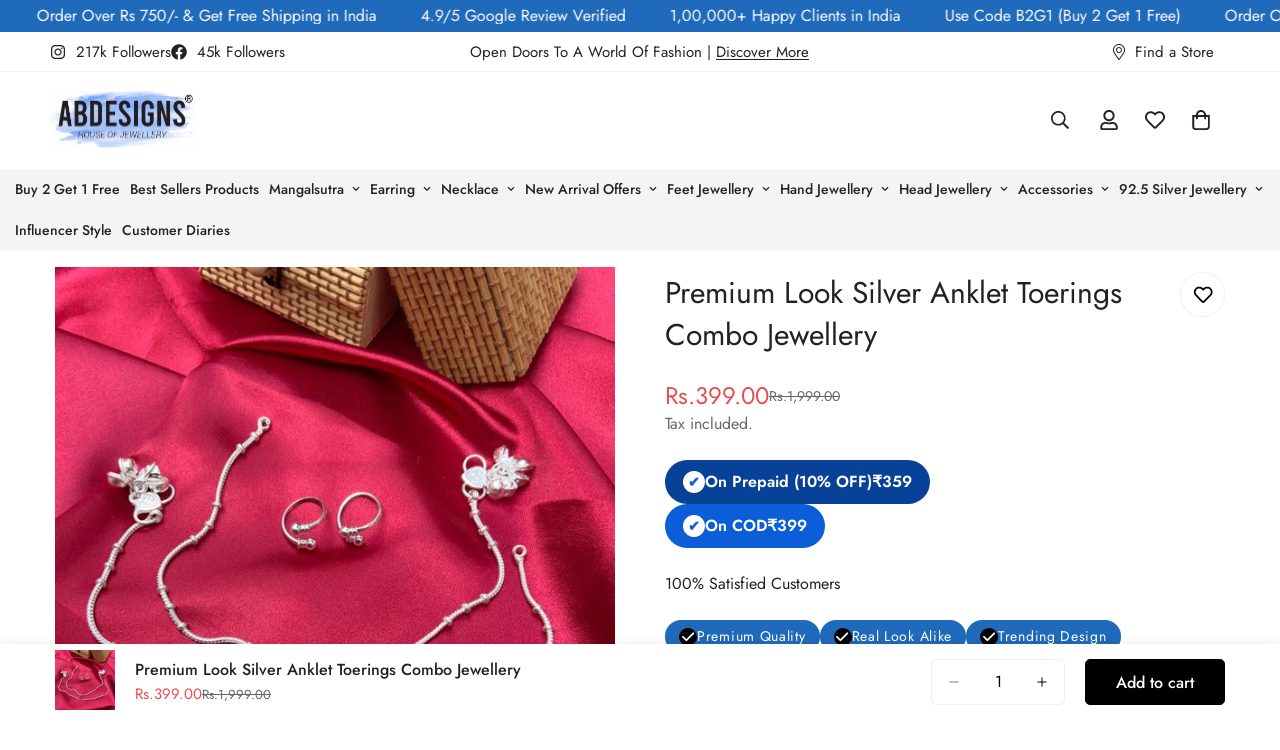

--- FILE ---
content_type: text/html; charset=utf-8
request_url: https://t.makehook.ws/jsv1/org-details/022bcba6-96b1-443e-bfc9-835432d3c863?u=https://abdesignjewellery.com/products/bold-look-silver-anklet-toerings-combo-jewellery&_=Sat%20Jan%2017%202026%2019:47:50%20GMT+0000%20(Coordinated%20Universal%20Time)&_=Sat%20Jan%2017%202026%2019:47:50%20GMT+0000%20(Coordinated%20Universal%20Time)
body_size: 2521
content:
{"ekey": "baac7904610ec6251f07706fbb9b0636", "org": {"active_billables": [], "ads_data": null, "all_links_forever_redirect": false, "country_code": null, "created_at": "2025-05-10 07:29:25.694392+00:00", "currency": "INR", "domain": "abdesignsjewellery.myshopify.com", "extra_data": {"shopify_provided_scopes": ["read_all_orders", "write_customer_merge", "write_orders", "write_customers", "write_script_tags", "read_product_listings", "read_collection_listings", "write_checkouts", "read_products", "read_inventory", "write_price_rules", "write_discounts", "write_pixels", "read_customer_events", "read_customer_merge", "read_orders", "read_customers", "read_script_tags", "read_checkouts", "read_price_rules", "read_discounts", "read_pixels"]}, "features_enabled": "enable_xlr8_proxy,first_session_date,hybrid_cookie_sync,sync_shopify_data,high-intent-users,sync_historical_data,forever_link,disable_update_cart_mapping", "id": 3345, "is_active": true, "is_sla_accepted": false, "logo": "", "modified_at": "2026-01-15 13:49:38.139214+00:00", "name": "Abdesignsjewellery", "onboarding_data": {"currentStep": 0, "currentSubStep": 0, "isCompleted": false, "steps": [{"data": {"email": "", "name": "", "phone": ""}, "id": "contactInfo", "isCompleted": false}, {"id": "businessDetails", "isCompleted": false, "subSteps": [{"data": {"selectedTrafficCategory": ""}, "id": "trafficInfo", "isCompleted": false}, {"data": {"category": "", "categoryId": "", "subcategory": []}, "id": "categoryInfo", "isCompleted": false}, {"data": {"noCRM": false, "otherCRM": false, "selectedCRM": null}, "id": "crmInfo", "isCompleted": false}]}, {"data": {"accentColor": "#fff988", "primaryColor": "#FFFFFF", "secondaryColor": "#212121"}, "id": "brandTheme", "isCompleted": false}]}, "platform": "shopify", "referer": ["superacquire"], "scripts": null, "shop_name": null, "sla_active_version": "v3.0", "templates_data": null, "token": "022bcba6-96b1-443e-bfc9-835432d3c863", "wid": null}, "pop_coins_active": false, "client_config": {"os": "mac os x", "browser": "claudebot", "xink": "https://abdesignjewellery.com/products/bold-look-silver-anklet-toerings-combo-jewellery?via=foreverlinks&utm_link_id=global", "platform": "web", "do_redirect": false, "user_agent": "Mozilla/5.0 (Macintosh; Intel Mac OS X 10_15_7) AppleWebKit/537.36 (KHTML, like Gecko) Chrome/131.0.0.0 Safari/537.36; ClaudeBot/1.0; +claudebot@anthropic.com)", "is_bot": false}, "suppressed_prefill_orgs": ["a94c4235-5701-44b4-8d58-411c16f9f1b3", "eed61dfd-065f-4f73-a368-902825e950d7", "1031ed84-1bc0-43a1-b0e0-ea66f5bf0a97"], "code": 2001, "message": "OK"}

--- FILE ---
content_type: text/javascript
request_url: https://abdesignjewellery.com/cdn/shop/t/30/assets/product-info.js?v=164532907815921985711767679800
body_size: 2683
content:
if(!customElements.get("product-info")){class ProductInfo extends HTMLElement{abortController=void 0;onVariantChangeUnsubscriber=void 0;pendingRequestUrl=null;preProcessHtmlCallbacks=[];postProcessHtmlCallbacks=[];constructor(){super(),this.onWindowLoad=this.onWindowLoad.bind(this)}get productId(){return this.getAttribute("data-product-id")}get sectionId(){return this.dataset.originalSection||this.dataset.sectionId}get disableSelectedVariantDefault(){return this.dataset.disableSelectedVariantDefault==="true"||!1}get enableVariantGroupImages(){return this.dataset.enableVariantGroupImages==="true"||!1}get enableHistoryState(){return this.dataset.enableHistoryState==="true"||!1}get viewMode(){return this.dataset.viewMode||"main-product"}get pickupAvailability(){return this.querySelector("pickup-availability")}get productForm(){return this.querySelector("product-form")}get productMedia(){return this.querySelector(`[id^="MediaGallery-${this.dataset.sectionId}"]`)}get variantPicker(){return this.querySelector("variant-picker")}get quantityInput(){return this.querySelector("m-quantity-input input")}get quantityInputStickyAtc(){return this.querySelector(".m-sticky-addtocart m-quantity-input input")}get stickyAtc(){return this.querySelector("sticky-atc")}connectedCallback(){this.viewMode==="main-product"&&window.addEventListener("load",this.onWindowLoad),this.init()}disconnectedCallback(){window.removeEventListener("load",this.onWindowLoad),this.onVariantChangeUnsubscriber(),this.cartUpdateUnsubscriber?.()}init(){this.currentVariant=this.getSelectedVariant(this),this.quantityInputs=[],this.quantityInput&&this.quantityInputs.push(this.quantityInput),this.quantityInputStickyAtc&&this.quantityInputs.push(this.quantityInputStickyAtc),this.disableSelectedVariantDefault&&this.handleDisableSelectedVariantDefault(),this.onVariantChangeUnsubscriber=MinimogEvents.subscribe(MinimogTheme.pubSubEvents.optionValueSelectionChange,this.handleOptionValueChange.bind(this)),this.showFeaturedMedia=this.dataset.showFeaturedMedia==="true"||!1,this.initialMedias=this.productMedia?this.productMedia.querySelectorAll(".m-product-media--item"):null,this.initialThumbs=this.productMedia?this.productMedia.querySelectorAll(".m-product-media--slider__thumbnails [data-media-type]"):null,this.enableVariantGroupImages&&(this.variantGroupImagesData=this.getVariantGroupImagesData(),this.showFeaturedMedia=!1),this.initQuantityHandlers(),this.currentVariant&&!this.showFeaturedMedia&&this.updateMedia(this.currentVariant)}getVariantGroupImagesData(){return JSON.parse(this.querySelector('#variantGroup[type="application/json"]').textContent)||{}}handleOptionValueChange({data:{event,target,selectedOptionValues}}){if(!this.contains(event.target))return;const productUrl=target.dataset.productUrl||this.pendingRequestUrl||this.dataset.url,shouldSwapProduct=this.dataset.url!==productUrl,shouldFetchFullPage=this.dataset.updateUrl==="true"&&shouldSwapProduct;this.renderProductInfo({requestUrl:this.buildRequestUrlWithParams(productUrl,selectedOptionValues,shouldFetchFullPage),targetId:target.id,callback:shouldSwapProduct?this.handleSwapProduct(productUrl,shouldFetchFullPage,this.viewMode):this.handleUpdateProductInfo(productUrl,this.viewMode)})}renderProductInfo({requestUrl,targetId,callback}){this.abortController?.abort(),this.abortController=new AbortController,fetch(requestUrl,{signal:this.abortController.signal}).then(response=>response.text()).then(responseText=>{this.pendingRequestUrl=null;const html=new DOMParser().parseFromString(responseText,"text/html");callback(html)}).then(()=>{document.querySelector(`#${targetId}`)?.focus()}).catch(error=>{error.name==="AbortError"?console.log("Fetch aborted by user"):console.error(error)})}buildRequestUrlWithParams(url,optionValues,shouldFetchFullPage=!1){const params=[];return!shouldFetchFullPage&&params.push(`section_id=${this.sectionId}`),optionValues.length&&params.push(`option_values=${optionValues.join(",")}`),`${url}?${params.join("&")}`}handleUpdateProductInfo(productUrl,viewMode){return html=>{const quickView=html.querySelector("#MainProduct-quick-view__content");quickView&&viewMode==="quick-view"&&(html=new DOMParser().parseFromString(quickView.innerHTML,"text/html"));const variant=this.getSelectedVariant(html);if(this.pickupAvailability?.update(variant),this.updateOptionValues(html),this.updateURL(productUrl,variant?.id),this.updateVariantInputs(variant?.id),!variant){this.setUnavailable();return}this.updateMedia(variant);const updateSourceFromDestination=(id,shouldHide=source=>!1)=>{const source=html.getElementById(`${id}-${this.sectionId}`),destination=this.querySelector(`#${id}-${this.dataset.sectionId}`);source&&destination&&(destination.innerHTML=source.innerHTML,destination.classList.toggle("m:hidden",shouldHide(source)))};updateSourceFromDestination("Price"),updateSourceFromDestination("Inventory"),updateSourceFromDestination("Sku"),updateSourceFromDestination("Availability"),updateSourceFromDestination("Volume"),updateSourceFromDestination("PricePerItem"),this.updateQuantityRules(this.sectionId,this.productId,html),this.querySelector(`#QuantityRules-${this.dataset.section}`)?.classList.remove("m:hidden"),this.querySelector(`#VolumeNote-${this.dataset.section}`)?.classList.remove("m:hidden");const addButtonUpdated=html.getElementById(`ProductSubmitButton-${this.sectionId}`);this.toggleAddButton(addButtonUpdated?addButtonUpdated.hasAttribute("disabled"):!0,window.MinimogStrings.soldOut),this.currentVariant=variant,MinimogEvents.emit(MinimogTheme.pubSubEvents.variantChange,{data:{variant,sectionId:this.sectionId,html}}),document.dispatchEvent(new CustomEvent("variant:changed",{detail:{variant:this.currentVariant}}))}}handleSwapProduct(productUrl,updateFullPage,viewMode){return html=>{const quickView=html.querySelector("#MainProduct-quick-view__content");quickView&&viewMode==="quick-view"&&(html=new DOMParser().parseFromString(quickView.innerHTML,"text/html"));const selector=updateFullPage?"product-info[id^='MainProduct']":"product-info",productInfo=html.querySelector(selector),variant=this.getSelectedVariant(productInfo);productInfo.dataset.disableSelectedVariantDefault=!1,this.updateURL(productUrl,variant?.id),updateFullPage?(document.querySelector("head title").innerHTML=html.querySelector("head title").innerHTML,HTMLUpdateUtility.viewTransition(document.querySelector("main"),html.querySelector("main"),this.preProcessHtmlCallbacks,this.postProcessHtmlCallbacks)):HTMLUpdateUtility.viewTransition(this,productInfo,this.preProcessHtmlCallbacks,this.postProcessHtmlCallbacks),this.currentVariant=variant}}getSelectedVariant(productInfoNode){const selectedVariant=productInfoNode.querySelector("variant-picker [data-selected-variant]")?.innerHTML;return selectedVariant?JSON.parse(selectedVariant):null}updateURL(url,variantId){this.dataset.updateUrl!=="false"&&window.history.replaceState({},"",`${url}${this.enableHistoryState&&variantId?`?variant=${variantId}`:""}`)}updateVariantInputs(variantId){document.querySelectorAll(`#product-form-${this.dataset.sectionId}, #product-form-installment-${this.dataset.sectionId}`).forEach(productForm=>{const input=productForm.querySelector('input[name="id"]');input.value=variantId??"",input.dispatchEvent(new Event("change",{bubbles:!0}))})}updateOptionValues(html){const variantPicker=html.querySelector("variant-picker");variantPicker&&HTMLUpdateUtility.viewTransition(this.variantPicker,variantPicker,this.preProcessHtmlCallbacks)}setUnavailable(){document.getElementById(`product-form-${this.sectionId}`).querySelector('[name="add"]')&&this.toggleAddButton(!0,window.MinimogStrings.unavailable);const selectors=["Price","Inventory","Sku","Availability"].map(id=>`#${id}-${this.sectionId}`).join(", ");document.querySelectorAll(selectors).forEach(selector=>selector.classList.add("m:hidden"))}toggleAddButton(disable=!0,text,modifyClass=!0){const productForm=document.getElementById(`product-form-${this.dataset.sectionId}`);if(!productForm)return;const addButton=productForm.querySelector('[name="add"]'),addButtonText=productForm.querySelector('[name="add"] > span.m-add-to-cart--text');addButton&&(disable?(addButton.setAttribute("disabled","disabled"),text&&(addButtonText.textContent=text)):(addButton.removeAttribute("disabled"),addButtonText.innerHTML=window.MinimogStrings.addToCart))}updateMedia(variant){if(this.productMedia)if(this.enableVariantGroupImages&&this.variantGroupImagesData.enable)this.handleVariantGroupImage(variant),this.productMedia.slider&&(this.productMedia.slider.updateSlides(),this.productMedia.navSlider.updateSlides(),this.productMedia.slider.slideTo(0),this.productMedia.navSlider.slideTo(0),this.productMedia.handleSlideChange()),this.productMedia.enableImageZoom&&this.productMedia.handlePhotoswipe();else{const setActiveMedia=()=>typeof this.productMedia.setActiveMedia=="function"?(this.productMedia.init(),this.productMedia.setActiveMedia(variant),!0):!1;setActiveMedia()||(this.timer=setInterval(()=>{setActiveMedia()&&clearInterval(this.timer)},100))}}handleDisableSelectedVariantDefault(){new URLSearchParams(window.location.search).has("variant")||(this.pickerFields=this.querySelectorAll("[data-picker-field]"),this.pickerFields&&this.pickerFields.forEach(field=>{switch(field.dataset.pickerField){case"select":let selectBox=field.querySelector("select"),option=document.createElement("option");option.text=this.dataset.variantOptionNoneText,option.setAttribute("disabled",""),option.setAttribute("selected",""),selectBox.add(option,0);break;default:let checkedInputs=field.querySelectorAll("input:checked");checkedInputs&&checkedInputs.forEach(function(input){input.removeAttribute("checked")});break}field.dataset.selectedValue="",field.querySelector(".option-label--selected")&&(field.querySelector(".option-label--selected").textContent="")}),this.setUnavailable(),this.currentVariant=null)}handleVariantGroupImage(variant){const selectedVariantData=this.variantGroupImagesData.mapping.find(item=>Number(item.id)===variant.id),selectedMedias=initialItems=>{const selectedVariantMedias=Array.from(initialItems).map(media=>{const index=selectedVariantData.media.indexOf(media.dataset.mediaId),mediaType=media.dataset.mediaType;return index!==-1||mediaType!=="image"?media:null}).filter(Boolean);if(selectedVariantMedias.length<=0)return Array.from(initialItems).map((media,index)=>(media.dataset.index=index,media.removeAttribute("style"),media.querySelector(".m-product-media").setAttribute("style",`--animation-order: ${index+1};`),media));const orderedMedias=Object.values(selectedVariantData.media).map(id=>selectedVariantMedias.find(media=>media.dataset.mediaId===id)).filter(Boolean),remainingMedias=selectedVariantMedias.filter(media=>!Object.values(selectedVariantData.media).includes(media.dataset.mediaId));return Array.from([...orderedMedias,...remainingMedias]).map((media,index)=>(media.dataset.index=index,media.removeAttribute("style"),media.querySelector(".m-product-media").setAttribute("style",`--animation-order: ${index+1};`),media))},mediaWrapper=this.productMedia.querySelector(".m-media-gallery__list"),thumbWrapper=this.productMedia.querySelector(".m-product-media--slider__thumbnails .swiper-wrapper"),layout=this.productMedia.dataset.layout;mediaWrapper.innerHTML="",thumbWrapper.innerHTML="",selectedMedias(this.initialMedias).forEach((media,index)=>{layout==="layout-2"&&(media.classList.remove("m-col-span-2"),index%3===0&&media.classList.add("m-col-span-2")),mediaWrapper.append(media)}),selectedMedias(this.initialThumbs).forEach(media=>{media.classList.toggle("swiper-slide-thumb-active",media.dataset.index==="0"),thumbWrapper.append(media)})}initQuantityHandlers(){this.quantityInputs.length<=0||(this.setQuantityBoundries(),this.hasAttribute("data-original-section-id")||(this.cartUpdateUnsubscriber=MinimogEvents.subscribe(MinimogTheme.pubSubEvents.cartUpdate,this.fetchQuantityRules.bind(this))))}setQuantityBoundries(){this.quantityInputs.forEach(input=>{input.closest("m-quantity-input").setQuantityBoundries(this.sectionId,this.productId)})}fetchQuantityRules(){const currentVariantId=this.productForm?.variantIdInput?.value;currentVariantId&&(this.querySelector(".quantity__rules-cart")?.classList.add("loading"),fetch(`${this.getAttribute("data-url")}?variant=${currentVariantId}&section_id=${this.sectionId}`).then(response=>response.text()).then(responseText=>{const parsedHTML=new DOMParser().parseFromString(responseText,"text/html");this.updateQuantityRules(this.sectionId,this.productId,parsedHTML)}).catch(error=>{console.error(error)}).finally(()=>{this.querySelector(".quantity__rules-cart")?.classList.remove("loading")}))}updateQuantityRules(sectionId,productId,parsedHTML){this.quantityInputs.length<=0||(this.quantityInputs.forEach(input=>{input.closest("m-quantity-input").updateQuantityRules(sectionId,productId,parsedHTML)}),this.setQuantityBoundries())}addRecentViewedProduct(){const cookies=getCookie("m-recent-viewed-products");let products=cookies?JSON.parse(cookies):[];products.indexOf(MinimogSettings.productHandle)===-1&&(products.unshift(MinimogSettings.productHandle),products=products.slice(0,20),setCookie("m-recent-viewed-products",JSON.stringify(products)))}onWindowLoad(){this.acc=[],MinimogTheme.CompareProduct&&MinimogTheme.CompareProduct.setCompareButtonsState(),MinimogTheme.Wishlist&&MinimogTheme.Wishlist.setWishlistButtonsState(),this.addRecentViewedProduct(),addEventDelegate({context:this,selector:(window.__minimog_review_selector||"")+".m-product-collapsible .jdgm-widget-actions-wrapper, .m-product-collapsible .spr-summary-actions-newreview",handler:e=>{const index=e.target.closest(".m-product-collapsible").dataset.index;setTimeout(()=>{this.acc[Number(index)].setContentHeight()},300)},capture:!0})}}customElements.define("product-info",ProductInfo)}
//# sourceMappingURL=/cdn/shop/t/30/assets/product-info.js.map?v=164532907815921985711767679800


--- FILE ---
content_type: application/javascript
request_url: https://pdp.gokwik.co/kwikpass/plugin/build/kp-main/index.js?id=kp-sso_v1
body_size: -117
content:
export{dm as default}from"./chunks/app-dde9fb7b.js";


--- FILE ---
content_type: text/javascript
request_url: https://abdesignjewellery.com/cdn/shop/t/30/assets/sharing.js?v=145420242986319612531767679800
body_size: -393
content:
customElements.get("m-sharing")||customElements.define("m-sharing",class extends HTMLElement{constructor(){super(),this.selectors={shareContent:".m-product-addon--sharing",openBtn:"[data-open-share]"}}connectedCallback(){this.domNodes=queryDomNodes(this.selectors,this);const{shareContent}=this.domNodes;shareContent&&shareContent.innerHTML&&(this.shareContent=shareContent.innerHTML,this.init())}init(){this.domNodes.openBtn&&this.domNodes.openBtn.classList.remove("m:hidden"),this.modal=new MinimogTheme.Modal,addEventDelegate({selector:this.selectors.openBtn,handler:e=>{if(e.preventDefault(),this.shareContent){const html=document.createElement("DIV");html.classList.add("m-sharing__content"),html.innerHTML=this.shareContent,this.modal.appendChild(html);const colorScheme=html.querySelector("[data-color-scheme]")&&html.querySelector("[data-color-scheme]").dataset.colorScheme;this.modal.setSizes(`m-sharing m-gradient ${colorScheme}`),this.modal.open()}}})}});
//# sourceMappingURL=/cdn/shop/t/30/assets/sharing.js.map?v=145420242986319612531767679800
